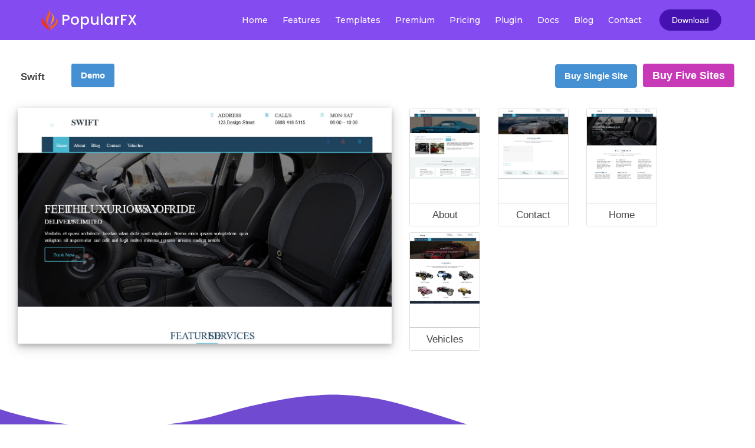

--- FILE ---
content_type: text/html; charset=UTF-8
request_url: https://popularfx.com/templates/swift
body_size: 11168
content:
	<!DOCTYPE html>
	<html lang="en-US">
	<head>
		<meta charset="UTF-8" />
		<meta name="viewport" content="width=device-width, initial-scale=1">
		<link rel="profile" href="https://gmpg.org/xfn/11">
		<script>(function(html){html.className = html.className.replace(/\bno-js\b/,'js')})(document.documentElement);</script>
<title>PopularFX</title>
	<style type="text/css">
	label[for="password"], .password-input, .lost_password{
	display:none !important;
	}
	</style>
	<link rel="alternate" type="application/rss+xml" title="PopularFX &raquo; Feed" href="https://popularfx.com/feed/" />
<script>
var pagelayer_ajaxurl = "https://popularfx.com/site-admin/admin-ajax.php?";
var pagelayer_global_nonce = "961cef83ab";
var pagelayer_server_time = 1768754792;
var pagelayer_is_live = "";
var pagelayer_facebook_id = "";
var pagelayer_settings = {"post_types":["post","page","docs"],"enable_giver":"1","max_width":1170,"tablet_breakpoint":780,"mobile_breakpoint":360,"sidebar":[],"body_font":false,"color":false};
var pagelayer_recaptch_lang = "";
var pagelayer_recaptch_version = "";
</script><style id="pagelayer-wow-animation-style" type="text/css">.pagelayer-wow{visibility: hidden;}</style>
	<style id="pagelayer-global-styles" type="text/css">
:root{--pagelayer-color-primary:#007bff;--pagelayer-color-secondary:#6c757d;--pagelayer-color-text:#1d1d1d;--pagelayer-color-accent:#61ce70;--pagelayer-font-primary-font-family:Open Sans;--pagelayer-font-secondary-font-family:Roboto;--pagelayer-font-text-font-family:Montserrat;--pagelayer-font-accent-font-family:Poppins;}
.pagelayer-row-stretch-auto > .pagelayer-row-holder, .pagelayer-row-stretch-full > .pagelayer-row-holder.pagelayer-width-auto{ max-width: 1170px; margin-left: auto; margin-right: auto;}
@media (min-width: 781px){
			.pagelayer-hide-desktop{
				display:none !important;
			}
		}

		@media (max-width: 780px) and (min-width: 361px){
			.pagelayer-hide-tablet{
				display:none !important;
			}
			.pagelayer-wp-menu-holder[data-drop_breakpoint="tablet"] .pagelayer-wp_menu-ul{
				display:none;
			}
		}

		@media (max-width: 360px){
			.pagelayer-hide-mobile{
				display:none !important;
			}
			.pagelayer-wp-menu-holder[data-drop_breakpoint="mobile"] .pagelayer-wp_menu-ul{
				display:none;
			}
		}
@media (max-width: 780px){
	[class^="pagelayer-offset-"],
	[class*=" pagelayer-offset-"] {
		margin-left: 0;
	}

	.pagelayer-row .pagelayer-col {
		margin-left: 0;
		width: 100%;
	}
	.pagelayer-row.pagelayer-gutters .pagelayer-col {
		margin-bottom: 16px;
	}
	.pagelayer-first-sm {
		order: -1;
	}
	.pagelayer-last-sm {
		order: 1;
	}
	

}

</style><link rel='stylesheet' id='pagelayer-frontend-css'  href='https://popularfx.com/site-data/plugins/pagelayer/css/givecss.php?give=pagelayer-frontend.css%2Cnivo-lightbox.css%2Canimate.min.css%2Cowl.carousel.min.css%2Cowl.theme.default.min.css%2Cfont-awesome5.min.css&#038;premium=premium-frontend.css&#038;ver=2.0.6' type='text/css' media='all' />
<link rel='stylesheet' id='sitepad-style-css'  href='https://popularfx.com/sitepad-data/themes/ui/style.css?ver=5.1.6' type='text/css' media='all' />
<script type='text/javascript' src='https://popularfx.com/site-inc/js/jquery/jquery.js?ver=1.12.4'></script>
<script type='text/javascript' src='https://popularfx.com/site-inc/js/jquery/jquery-migrate.min.js?ver=1.4.1'></script>
<script type='text/javascript' src='https://popularfx.com/site-data/plugins/pagelayer/js/givejs.php?give=pagelayer-frontend.js%2Cnivo-lightbox.min.js%2Cwow.min.js%2Cjquery-numerator.js%2CsimpleParallax.min.js%2Cowl.carousel.min.js&#038;premium=chart.min.js%2Cpremium-frontend.js%2Cshuffle.min.js&#038;ver=2.0.6'></script>
<meta name="generator" content="SitePad 5.1.6" />
<script type="text/javascript">

// Make $ is jQuery
$ = jQuery;

</script>
		<style type="text/css">.recentcomments a{display:inline !important;padding:0 !important;margin:0 !important;}</style>
		<!-- shareasale.com -->
<script src="https://www.dwin1.com/19038.js" type="text/javascript" defer="defer"></script>
	</head>

	<body class="wp-embed-responsive group-blog hfeed pagelayer-body">
	<div class="pagelayer-popup-modal" >
			<div class="pagelayer-popup-modal-content">
				<div class="pagelayer-popup-content">
					<div pagelayer-id="ro27775" class="p-ro27775 pagelayer-popup" data-overlay_close="true" data-selector_close=".pagelayer-contact-submit-btn" data-popup_cbtn="true" data-popup_cbtn_position="inside" data-trig_click="true" data-trig_click_ele=".popularfx-download">
<style pagelayer-style-id="ro27775">[pagelayer-popup-id="ro27775"] .pagelayer-popup-modal-content{width:50%;background-color:#7ba9b5}
[pagelayer-popup-id="ro27775"]{pointer-events: all;background-color:rgba(0,0,0,0.80);pointer-events: all}
[pagelayer-popup-id="ro27775"] .pagelayer-popup-close{display:block;border-top-width: 1px; border-right-width: 1px; border-bottom-width: 1px; border-left-width: 1px;border-color: #CCC}
</style></div>
<div pagelayer-id="o5r6041" class="p-o5r6041 pagelayer-row pagelayer-row-stretch-auto pagelayer-height-default">
<style pagelayer-style-id="o5r6041">.p-o5r6041 .pagelayer-col-holder{padding: 10px}
.p-o5r6041 > .pagelayer-background-overlay{-webkit-transition: all 400ms !important; transition: all 400ms !important}
.p-o5r6041 .pagelayer-svg-top .pagelayer-shape-fill{fill:#227bc3}
.p-o5r6041 .pagelayer-row-svg .pagelayer-svg-top{width:100%;height:100px}
.p-o5r6041 .pagelayer-svg-bottom .pagelayer-shape-fill{fill:#e44993}
.p-o5r6041 .pagelayer-row-svg .pagelayer-svg-bottom{width:100%;height:100px}
</style>
			
			
			
			
			<div class="pagelayer-row-holder pagelayer-row pagelayer-auto pagelayer-width-auto">
<div pagelayer-id="wex9134" class="p-wex9134 pagelayer-col pagelayer-col-12">

				
				
				
				<div class="pagelayer-col-holder">
<div pagelayer-id="dcg2206" class="p-dcg2206 pagelayer-heading" align="center">
<style pagelayer-style-id="dcg2206">.p-dcg2206{text-align: center;padding-top: 0%; padding-right: 0%; padding-bottom: 2%; padding-left: 0%;font-size: NaNpx !important}
.p-dcg2206 .pagelayer-heading-holder *{color:#fefefe;font-family:  !important; font-size: 24px !important; font-style:  !important; font-weight: 600 !important; font-variant:  !important; text-decoration-line:  !important; text-decoration-style: Solid !important; line-height: em !important; text-transform:  !important; letter-spacing: 3.5px !important; word-spacing: px !important}
.p-dcg2206 .pagelayer-heading-holder{color:#fefefe;font-family:  !important; font-size: 24px !important; font-style:  !important; font-weight: 600 !important; font-variant:  !important; text-decoration-line:  !important; text-decoration-style: Solid !important; line-height: em !important; text-transform:  !important; letter-spacing: 3.5px !important; word-spacing: px !important}
</style><div class="pagelayer-heading-holder"><h2>Download PopularFX Templates</h2></div>
		
			</div>
<div pagelayer-id="tk91282" class="p-tk91282 pagelayer-text">
<style pagelayer-style-id="tk91282">.p-tk91282{padding-top: 22px; padding-right: 22px; padding-bottom: 22px; padding-left: 22px;font-size: 23px !important}
</style><div class="pagelayer-text-holder"><p><span style="color: rgb(255, 255, 255);">Subscribe to our Newsletter for WordPress related news and tutorials and get a 25% discount !<br /></span></p></div></div>
<div pagelayer-id="j725150" class="p-j725150 pagelayer-contact">
<style pagelayer-style-id="j725150">.p-j725150 .pagelayer-contact-form{text-align: center}
.p-j725150 label{padding-top:px; padding-right:px; padding-bottom:10px; padding-left:px}
.p-j725150 input, .p-j725150 select, .p-j725150 textarea{padding-top:15px; padding-right:15px; padding-bottom:15px; padding-left:15px;border-style: solid;border-color: #ffffff;border-radius: 20px 20px 20px 20px; -webkit-border-radius:  20px 20px 20px 20px;-moz-border-radius: 20px 20px 20px 20px;-webkit-transition: all 400ms; transition: all 400ms}
.p-j725150 input[type="checkbox"] + label:before, .p-j725150 input[type="radio"]{height:10px; min-height:10px;  width:10px}
.p-j725150 input[type="checkbox"] + label:before{border-style: solid;border-color: #ffffff}
.p-j725150 .pagelayer-btn-holder{background-color: #3acb95;color: #ffffff;-webkit-transition: all 400ms !important; transition: all 400ms !important;border-style: solid;border-color: #3acb95;border-radius: 20px 20px 20px 20px; -webkit-border-radius:  20px 20px 20px 20px;-moz-border-radius: 20px 20px 20px 20px}
.p-j725150{margin-top: 0%; margin-right: 16%; margin-bottom: 0%; margin-left: 16%}
</style><div class="pagelayer-contact-form-div pagelayer-contact-form-holder">
					<div class="pagelayer-message-box pagelayer-message-top"></div>
					
					<form class="pagelayer-contact-form" id="download-subscribe-form" name="Download Subscribe Form" onsubmit="return pagelayer_contact_submit(this, event)" method="POST">
						<div class="pagelayer-contact-holder">
<div pagelayer-id="fok8202" class="p-fok8202 pagelayer-contact_item">
<style pagelayer-style-id="fok8202">.p-fok8202{width:100%;display:inline-block;padding-top:0px; padding-right:0px; padding-bottom:4px; padding-left:0px}
@media (max-width: 360px){.p-fok8202{width:100%}
}
</style><input type="email" placeholder="Enter your email" name="email" /></div>
</div>
						<input type="hidden" name="cfa-pagelayer-id" />
						<input type="hidden" name="cfa-post-id" value="10513" />
						
						
						
						
						<div class="pagelayer-contact-submit-holder">
							<button type="submit" form="download-subscribe-form" class="pagelayer-contact-submit-btn pagelayer-btn-holder pagelayer-ele-link pagelayer-btn-custom pagelayer-btn-small {{icon_position}}">
								<i class="fa fa-circle-o-notch fa-spin" style="display:none;margin-right:5px;"></i>
								
								<span class="pagelayer-btn-text">Subscribe and Download</span>
								
							</button>
						</div>
					</form>
					<div class="pagelayer-message-box pagelayer-message-bottom"></div>
			</div></div>
<div pagelayer-id="n0j4928" class="p-n0j4928 pagelayer-heading" align="center">
<style pagelayer-style-id="n0j4928">.p-n0j4928{text-align: center}
.p-n0j4928 .pagelayer-heading-holder *{color:#fefefe;font-family:  !important; font-size: 14px !important; font-style:  !important; font-weight:  !important; font-variant:  !important; text-decoration-line:  !important; text-decoration-style: Solid !important; line-height: em !important; text-transform:  !important; letter-spacing: px !important; word-spacing: px !important}
.p-n0j4928 .pagelayer-heading-holder{color:#fefefe;font-family:  !important; font-size: 14px !important; font-style:  !important; font-weight:  !important; font-variant:  !important; text-decoration-line:  !important; text-decoration-style: Solid !important; line-height: em !important; text-transform:  !important; letter-spacing: px !important; word-spacing: px !important}
</style><div class="pagelayer-heading-holder"><p>By entering your email, you agree to our <a href="https://popularfx.com/terms">Terms of Service</a> and <a href="https://popularfx.com/privacy">Privacy Policy</a></p></div>
		
			</div>
</div></div>
</div></div>
				</div>
			</div>
		</div><div class="pagelayer-popup-modal" >
			<div class="pagelayer-popup-modal-content">
				<div class="pagelayer-popup-content">
					<div pagelayer-id="pm64375" class="p-pm64375 pagelayer-popup bounceIn pagelayer-wow" data-popup_animation="bounceIn" data-overlay_close="true" data-popup_cbtn="true" data-popup_cbtn_position="inside" data-trig_load="true" data-trig_load_sec="15" data-popup_cookie_session="true" data-popup_cookie_close="1" data-popup_cookie_selector=".pagelayer-contact-submit-btn" data-popup_cookie_name="popup_cookie_704" data-popup_cookie_exp="30">
<style pagelayer-style-id="pm64375">[pagelayer-popup-id="pm64375"] .pagelayer-popup-modal-content{width:60%;height:58%;-webkit-animation-delay: 600ms; animation-delay: 600ms;background-color:#4fafc7}
[pagelayer-popup-id="pm64375"]{pointer-events: all;background-color:rgba(0,0,0,0.80);pointer-events: all}
[pagelayer-popup-id="pm64375"] .pagelayer-popup-close{display:block;border-top-width: 1px; border-right-width: 1px; border-bottom-width: 1px; border-left-width: 1px;border-color: #CCC}
@media (max-width: 360px){[pagelayer-popup-id="pm64375"] .pagelayer-popup-modal-content{width:100%;height:100%}
}
</style></div>
<div pagelayer-id="ryx7097" class="p-ryx7097 pagelayer-row pagelayer-row-stretch-auto pagelayer-height-default">
<style pagelayer-style-id="ryx7097">.p-ryx7097 .pagelayer-col-holder{padding: 10px}
.p-ryx7097>.pagelayer-row-holder .pagelayer-col{align-content: default}
.p-ryx7097 > .pagelayer-background-overlay{background-color: #47b0cd;opacity: 1;-webkit-transition: all 400ms !important; transition: all 400ms !important}
.p-ryx7097 .pagelayer-svg-top .pagelayer-shape-fill{fill:#fff}
.p-ryx7097 .pagelayer-row-svg .pagelayer-svg-top{width:100%;height:100px}
.p-ryx7097 .pagelayer-svg-bottom .pagelayer-shape-fill{fill:#fff}
.p-ryx7097 .pagelayer-row-svg .pagelayer-svg-bottom{width:100%;height:100px}
.p-ryx7097{padding-top: 14px; padding-right: 0px; padding-bottom: 15px; padding-left: 0px}
@media (max-width: 360px){.p-ryx7097{padding-top: 0px; padding-right: 0px; padding-bottom: 0px; padding-left: 0px}
}
</style>
			
			
			<div class="pagelayer-row-shape">
				<div class="pagelayer-row-svg">
					
											
				</div>
			</div>
			<div class="pagelayer-background-overlay"></div>
			<div class="pagelayer-row-holder pagelayer-row pagelayer-auto pagelayer-width-auto">
<div pagelayer-id="cvk7591" class="p-cvk7591 pagelayer-col pagelayer-col-12">

				
				
				
				<div class="pagelayer-col-holder">
<div pagelayer-id="71v1198" class="p-71v1198 pagelayer-heading" align="center">
<style pagelayer-style-id="71v1198">.p-71v1198{text-align: center;padding-top: 0%; padding-right: 0%; padding-bottom: 2%; padding-left: 0%;font-size: NaNpx !important}
.p-71v1198 .pagelayer-heading-holder *{color:#fefefe;font-family:  !important; font-size: 24px !important; font-style:  !important; font-weight: 600 !important; font-variant:  !important; text-decoration-line:  !important; text-decoration-style: Solid !important; line-height: em !important; text-transform:  !important; letter-spacing: 3.5px !important; word-spacing: px !important}
.p-71v1198 .pagelayer-heading-holder{color:#fefefe;font-family:  !important; font-size: 24px !important; font-style:  !important; font-weight: 600 !important; font-variant:  !important; text-decoration-line:  !important; text-decoration-style: Solid !important; line-height: em !important; text-transform:  !important; letter-spacing: 3.5px !important; word-spacing: px !important}
</style><div class="pagelayer-heading-holder"><h2>Subscribe to our Newsletter</h2></div>
		
			</div>
<div pagelayer-id="m412514" class="p-m412514 pagelayer-text">
<style pagelayer-style-id="m412514">.p-m412514{padding-top: 22px; padding-right: 22px; padding-bottom: 22px; padding-left: 22px;font-size: 23px !important}
</style><div class="pagelayer-text-holder"><p><span style="color: rgb(255, 255, 255);">Subscribe to our Newsletter for WordPress related news and tutorials and get a 25% discount ! Also keep yourself up-to-date of all the templates we add monthly.<br /></span></p></div></div>
<div pagelayer-id="c4m7969" class="p-c4m7969 pagelayer-contact">
<style pagelayer-style-id="c4m7969">.p-c4m7969 .pagelayer-contact-form{text-align: center}
.p-c4m7969 label{padding-top:px; padding-right:px; padding-bottom:10px; padding-left:px}
.p-c4m7969 input, .p-c4m7969 select, .p-c4m7969 textarea{padding-top:15px; padding-right:15px; padding-bottom:15px; padding-left:15px;border-style: solid;border-color: #ffffff;border-radius: 20px 20px 20px 20px; -webkit-border-radius:  20px 20px 20px 20px;-moz-border-radius: 20px 20px 20px 20px;-webkit-transition: all 400ms; transition: all 400ms}
.p-c4m7969 input[type="checkbox"] + label:before, .p-c4m7969 input[type="radio"]{height:10px; min-height:10px;  width:10px}
.p-c4m7969 input[type="checkbox"] + label:before{border-style: solid;border-color: #ffffff}
.p-c4m7969 .pagelayer-btn-holder{background-color: #3acb95;color: #ffffff;-webkit-transition: all 400ms !important; transition: all 400ms !important;border-style: solid;border-color: #3acb95;border-radius: 20px 20px 20px 20px; -webkit-border-radius:  20px 20px 20px 20px;-moz-border-radius: 20px 20px 20px 20px}
.p-c4m7969{margin-top: 0%; margin-right: 16%; margin-bottom: 0%; margin-left: 16%}
</style><div class="pagelayer-contact-form-div pagelayer-contact-form-holder">
					<div class="pagelayer-message-box pagelayer-message-top"></div>
					
					<form class="pagelayer-contact-form" id="subscribe-form" name="Subscribe Form" onsubmit="return pagelayer_contact_submit(this, event)" method="POST">
						<div class="pagelayer-contact-holder">
<div pagelayer-id="t7k5212" class="p-t7k5212 pagelayer-contact_item">
<style pagelayer-style-id="t7k5212">.p-t7k5212{width:100%;display:inline-block;padding-top:0px; padding-right:0px; padding-bottom:4px; padding-left:0px}
@media (max-width: 360px){.p-t7k5212{width:100%}
}
</style><input type="email" placeholder="Enter your email" name="email" /></div>
</div>
						<input type="hidden" name="cfa-pagelayer-id" />
						<input type="hidden" name="cfa-post-id" value="10496" />
						
						
						
						
						<div class="pagelayer-contact-submit-holder">
							<button type="submit" form="subscribe-form" class="pagelayer-contact-submit-btn pagelayer-btn-holder pagelayer-ele-link pagelayer-btn-custom pagelayer-btn-small {{icon_position}}">
								<i class="fa fa-circle-o-notch fa-spin" style="display:none;margin-right:5px;"></i>
								
								<span class="pagelayer-btn-text">Subscribe to PopularFX Newsletters</span>
								
							</button>
						</div>
					</form>
					<div class="pagelayer-message-box pagelayer-message-bottom"></div>
			</div></div>
</div></div>
</div></div>
				</div>
			</div>
		</div>	
	<header class="pagelayer-header"><div pagelayer-id="lxo3214" class="p-lxo3214 pagelayer-post_props">
</div>
<div pagelayer-id="qhm5584" class="p-qhm5584 pagelayer-row pagelayer-row-stretch-auto pagelayer-height-default pagelayer-hide-desktop pagelayer-hide-tablet pagelayer-hide-mobile">
<style pagelayer-style-id="qhm5584">.p-qhm5584 .pagelayer-col-holder{padding: 10px}
.p-qhm5584 > .pagelayer-background-overlay{-webkit-transition: all 400ms !important; transition: all 400ms !important}
.p-qhm5584 .pagelayer-svg-top .pagelayer-shape-fill{fill:#227bc3}
.p-qhm5584 .pagelayer-row-svg .pagelayer-svg-top{width:100%;height:100px}
.p-qhm5584 .pagelayer-svg-bottom .pagelayer-shape-fill{fill:#e44993}
.p-qhm5584 .pagelayer-row-svg .pagelayer-svg-bottom{width:100%;height:100px}
.p-qhm5584{background-image: url("https://popularfx.com/sitepad-data/uploads/2022/12/Fondo_footer.jpg");background-position-x: center;background-position-y: center;background-repeat: no-repeat;background-size: cover;padding-top: 13px; padding-right: 13px; padding-bottom: 13px; padding-left: 13px}
</style>
			
			
			
			
			<div class="pagelayer-row-holder pagelayer-row pagelayer-auto pagelayer-width-auto">
<div pagelayer-id="2kx6034" class="p-2kx6034 pagelayer-col pagelayer-col-4">
<style pagelayer-style-id="2kx6034">.p-2kx6034{align-content: center !important}
.p-2kx6034 > .pagelayer-background-overlay{-webkit-transition: all 400ms !important; transition: all 400ms !important}
</style>
				
				
				
				<div class="pagelayer-col-holder">
<div pagelayer-id="bjk9473" class="p-bjk9473 pagelayer-heading zoomIn pagelayer-wow" align="center">
<style pagelayer-style-id="bjk9473">.p-bjk9473{text-align: center;padding-top: 10px; padding-right: 0px; padding-bottom: 0px; padding-left: 0px;position:relative; left:margin; transform:translateX(-margin);height:auto;-webkit-animation-delay: 600ms; animation-delay: 600ms}
.p-bjk9473 .pagelayer-heading-holder *{color:#ffffff}
.p-bjk9473 .pagelayer-heading-holder{color:#ffffff}
.p-bjk9473{
transform: rotate(-20deg);
}
</style><div class="pagelayer-heading-holder"><h2>New year Offer<br />35% Off<br /></h2></div>
		
			</div>
</div></div>
<div pagelayer-id="fsq3902" class="p-fsq3902 pagelayer-col pagelayer-col-4">
<style pagelayer-style-id="fsq3902">.p-fsq3902{align-content: center !important}
.p-fsq3902 > .pagelayer-background-overlay{-webkit-transition: all 400ms !important; transition: all 400ms !important}
</style>
				
				
				
				<div class="pagelayer-col-holder">
<div pagelayer-id="ugx2688" class="p-ugx2688 pagelayer-countdown">
<style pagelayer-style-id="ugx2688">.p-ugx2688 .pagelayer-countdown-count{color:#ffffff;font-family: ; font-size: 30px !important; font-style:  !important; font-weight: 500 !important; font-variant:  !important; text-decoration-line:  !important; text-decoration-style: solid !important; line-height: em !important; text-transform:  !important; letter-spacing: px !important; word-spacing: px !important;margin-top: 0px; margin-right: 0px; margin-bottom: 0px; margin-left: 0px}
.p-ugx2688 .pagelayer-countdown-name span{color:#ffffff}
.p-ugx2688 .pagelayer-countdown-name{font-family: ; font-size: 14px !important; font-style:  !important; font-weight: 500 !important; font-variant:  !important; text-decoration-line:  !important; text-decoration-style: solid !important; line-height: em !important; text-transform:  !important; letter-spacing: px !important; word-spacing: px !important}
.p-ugx2688 .pagelayer-countdown-expired p{color:#efb810;font-family: ; font-size: 50px !important; font-style:  !important; font-weight: 500 !important; font-variant:  !important; text-decoration-line:  !important; text-decoration-style: solid !important; line-height: em !important; text-transform:  !important; letter-spacing: px !important; word-spacing: px !important}
.p-ugx2688 .pagelayer-countdown-expired{text-align:center}
.p-ugx2688 .pagelayer-countdown-item{background-color:rgba(239,184,16,0.00);padding-top: 11px; padding-right: 11px; padding-bottom: 11px; padding-left: 11px}
</style><div class="pagelayer-countdown-container" pagelayer-expiry-date="2023-01-01" pagelayer-time-type="server">
			<div class="pagelayer-countdown-expired">
				<p>Offer Expired</p>
			</div>
			<div class="pagelayer-countdown-counter">
				<div class="pagelayer-countdown-days pagelayer-countdown-item pagelayer-countdown-block">
					<div class="pagelayer-days-count pagelayer-countdown-count"></div>
					<div class="pagelayer-countdown-name">
						<span>Days</span>
					</div>
				</div>
				<div class="pagelayer-countdown-hours pagelayer-countdown-item pagelayer-countdown-block">
					<div class="pagelayer-hours-count pagelayer-countdown-count"></div>
					<div class="pagelayer-countdown-name">
						<span>Hours</span>
					</div>
				</div>
				<div class="pagelayer-countdown-minutes pagelayer-countdown-item pagelayer-countdown-block">
					<div class="pagelayer-minutes-count pagelayer-countdown-count"></div>
					<div class="pagelayer-countdown-name">
						<span>Minutes</span>
					</div>
				</div>
				<div class="pagelayer-countdown-seconds pagelayer-countdown-item pagelayer-countdown-block">
					<div class="pagelayer-seconds-count pagelayer-countdown-count"></div>
					<div class="pagelayer-countdown-name">
						<span>Seconds</span>
					</div>
				</div>
			</div>
		</div></div>
</div></div>
<div pagelayer-id="6l1403" class="p-6l1403 pagelayer-col pagelayer-col-4">
<style pagelayer-style-id="6l1403">.p-6l1403{align-content: center !important}
.p-6l1403 > .pagelayer-background-overlay{-webkit-transition: all 400ms !important; transition: all 400ms !important}
</style>
				
				
				
				<div class="pagelayer-col-holder">
<div pagelayer-id="sij318" class="p-sij318 pagelayer-btn">
<style pagelayer-style-id="sij318">.p-sij318 .pagelayer-btn-text{font-family: ; font-size: px !important; font-style:  !important; font-weight: 700 !important; font-variant:  !important; text-decoration-line:  !important; text-decoration-style:  !important; line-height: em !important; text-transform:  !important; letter-spacing: px !important; word-spacing: px !important}
.p-sij318 .pagelayer-btn-holder{font-family: ; font-size: px !important; font-style:  !important; font-weight: 700 !important; font-variant:  !important; text-decoration-line:  !important; text-decoration-style:  !important; line-height: em !important; text-transform:  !important; letter-spacing: px !important; word-spacing: px !important;padding: calc(24px / 2) 24px;background-color: #efb810;color: #ffffff;-webkit-transition: all 400ms !important; transition: all 400ms !important}
.p-sij318{text-align: center}
.p-sij318 .pagelayer-btn-anim-thin{background-color: unset !important}
.p-sij318 .pagelayer-btn-anim-thin::before{background-color: #efb810}
.p-sij318 .pagelayer-btn-anim-thin::after{background-color: #efb810}
</style><a class="pagelayer-btn-holder pagelayer-ele-link pagelayer-btn-custom pagelayer-btn-custom {{icon_position}}">
					
					<span class="pagelayer-btn-text">COUPON CODE - NEWYEAR</span>
					
				</a></div>
</div></div>
</div></div>
<div pagelayer-id="83w9301" class="p-83w9301 pagelayer-row pagelayer-row-stretch-auto pagelayer-height-default">
<style pagelayer-style-id="83w9301">.p-83w9301 .pagelayer-col-holder{padding: 10px}
.p-83w9301 > .pagelayer-background-overlay{-webkit-transition: all 400ms !important; transition: all 400ms !important}
.p-83w9301 .pagelayer-svg-top .pagelayer-shape-fill{fill:#227bc3}
.p-83w9301 .pagelayer-row-svg .pagelayer-svg-top{width:100%;height:100px}
.p-83w9301 .pagelayer-svg-bottom .pagelayer-shape-fill{fill:#e44993}
.p-83w9301 .pagelayer-row-svg .pagelayer-svg-bottom{width:100%;height:100px}
.p-83w9301{background: #844bf0}
</style>
			
			
			
			
			<div class="pagelayer-row-holder pagelayer-row pagelayer-auto pagelayer-width-auto">
<div pagelayer-id="q3a5441" class="p-q3a5441 pagelayer-col">
<style pagelayer-style-id="q3a5441">.p-q3a5441{align-content: center !important}
.p-q3a5441 .pagelayer-col-holder > div:not(:last-child){margin-bottom: 15px}
.pagelayer-row-holder .p-q3a5441{width: 20%}
.p-q3a5441 > .pagelayer-background-overlay{-webkit-transition: all 400ms !important; transition: all 400ms !important}
@media (max-width: 780px) and (min-width: 361px){.pagelayer-row-holder .p-q3a5441{width: 30%}
}
@media (max-width: 360px){.pagelayer-row-holder .p-q3a5441{width: 75%}
}
</style>
				
				
				
				<div class="pagelayer-col-holder">
<div pagelayer-id="1864617" class="p-1864617 pagelayer-wp_title">
<style pagelayer-style-id="1864617">.p-1864617 .pagelayer-wp-title-heading{font-family: Poppins; font-size: 25px !important; font-style:  !important; font-weight: 500 !important; font-variant:  !important; text-decoration-line:  !important; text-decoration-style: Solid !important; line-height: em !important; text-transform:  !important; letter-spacing: px !important; word-spacing: px !important;color:#ffffff;text-align:left;padding: 0px 0px 0px 0px}
.p-1864617 .pagelayer-wp-title-img{width:18%; height: auto}
</style><div class="pagelayer-wp-title-content">
			<div class="pagelayer-wp-title-section">
				<a href="https://popularfx.com" class="pagelayer-wp-title-link pagelayer-ele-link pagelayer-wp-title-align-left pagelayer-wp-title-vertical-middle">
					<img class="pagelayer-img pagelayer-wp-title-img" src="https://popularfx.com/sitepad-data/uploads/2021/01/popularfx-logo.png" title="" alt="popularfx-logo" />
					<div class="pagelayer-wp-title-holder">
						<div class="pagelayer-wp-title-heading">PopularFX</div>
						
					</div>
				</a>
			</div>			
		<div></div></div></div>
</div></div>
<div pagelayer-id="3r43685" class="p-3r43685 pagelayer-col">
<style pagelayer-style-id="3r43685">.p-3r43685{align-content: center !important}
.p-3r43685 .pagelayer-col-holder > div:not(:last-child){margin-bottom: 15px}
.pagelayer-row-holder .p-3r43685{width: 70%}
.p-3r43685 > .pagelayer-background-overlay{-webkit-transition: all 400ms !important; transition: all 400ms !important}
@media (max-width: 780px) and (min-width: 361px){.pagelayer-row-holder .p-3r43685{width: 70%}
}
@media (max-width: 360px){.pagelayer-row-holder .p-3r43685{width: 25%}
}
</style>
				
				
				
				<div class="pagelayer-col-holder">
<div pagelayer-id="s0b4772" class="p-s0b4772 pagelayer-wp_menu">
<style pagelayer-style-id="s0b4772">.p-s0b4772 .pagelayer-wp_menu-ul{text-align:right}
.p-s0b4772 .pagelayer-wp-menu-container li.menu-item{list-style: none}
.p-s0b4772 .pagelayer-wp_menu-ul>li a:first-child{color: #ffffff}
.p-s0b4772 .pagelayer-menu-hover-background .pagelayer-wp_menu-ul>li:hover{background-color: #4511b1}
.p-s0b4772 .pagelayer-wp_menu-ul>li>a:hover:before{background-color: #4511b1;border-color:#4511b1}
.p-s0b4772 .pagelayer-wp_menu-ul>li>a:hover:after{background-color: #4511b1;border-color:#4511b1}
.p-s0b4772 .pagelayer-wp_menu-ul>li.pagelayer-active-sub-menu{background-color: #4511b1}
.p-s0b4772 .pagelayer-wp-menu-container ul li.menu-item > a{font-family: Montserrat !important; font-size: 14px !important; font-style:  !important; font-weight: 500 !important; font-variant:  !important; text-decoration-line:  !important; text-decoration-style: Solid !important; line-height: em !important; text-transform:  !important; letter-spacing: px !important; word-spacing: px !important}
.p-s0b4772 .pagelayer-wp_menu-ul>li>a{padding-left: 10px;padding-right: 10px;padding-top: 10px;padding-bottom	: 10px}
.p-s0b4772 .pagelayer-menu-type-horizontal .sub-menu{left:0px}
.p-s0b4772 .pagelayer-menu-type-horizontal .sub-menu .sub-menu{left:unset;left:100% !important;top:0px}
.p-s0b4772 .pagelayer-wp-menu-container ul.sub-menu>li a{color: #ffffff}
.p-s0b4772 .pagelayer-wp-menu-container ul.sub-menu{background-color: #0986c0}
.p-s0b4772 .pagelayer-wp-menu-container ul.sub-menu li a{padding-left: 10px;padding-right: 10px;padding-top: 10px;padding-bottom	: 10px}
.p-s0b4772 .pagelayer-wp-menu-container .sub-menu a{margin-left: 10px}
.p-s0b4772 .pagelayer-wp-menu-container .sub-menu .sub-menu a{margin-left: calc(2 * 10px)}
.p-s0b4772 .pagelayer-primary-menu-bar{text-align:right}
.p-s0b4772 .pagelayer-primary-menu-bar i{color:#ffffff;background-color:#4511b1;font-size:30px}
.p-s0b4772 .pagelayer-menu-type-dropdown{width:30%;background-color:#000000}
.p-s0b4772 .pagelayer-menu-type-dropdown .pagelayer-wp_menu-ul{width:100%;top: 8%; transform: translateY(-8%)}
.p-s0b4772 .pagelayer-wp_menu-close i{font-size:25px;padding:8px;color:rgba(255,255,255,0.41);background-color:rgba(0,0,0,0.21);-webkit-transition: all 600ms !important; transition: all 600ms !important}
.p-s0b4772 .pagelayer-wp_menu-close i:hover{color:#ffffff;background-color:#000000}
@media (max-width: 780px) and (min-width: 361px){.p-s0b4772 .pagelayer-primary-menu-bar i{font-size:20px;padding:10 {{val[1]}}}
.p-s0b4772 .pagelayer-menu-type-dropdown .pagelayer-wp_menu-ul > li > a{justify-content: center}
.p-s0b4772 .pagelayer-menu-type-dropdown{width:30%}
}
@media (max-width: 360px){.p-s0b4772 .pagelayer-primary-menu-bar i{font-size:20px;padding:10 {{val[1]}}}
.p-s0b4772 .pagelayer-menu-type-dropdown .pagelayer-wp_menu-ul > li > a{justify-content: center}
.p-s0b4772 .pagelayer-menu-type-dropdown{width:50%}
}
</style><div class="pagelayer-wp-menu-holder" data-layout="horizontal" data-submenu_ind="caret-down" data-drop_breakpoint="tablet">
			<div class="pagelayer-primary-menu-bar"><i class="fas fa-bars"></i></div>
			<div class="pagelayer-wp-menu-container pagelayer-menu-type-horizontal pagelayer-menu-hover-underline slide pagelayer-wp_menu-right" data-align="right">
				<div class="pagelayer-wp_menu-close"><i class="fas fa-times"></i></div>
				<div class="menu-header-menu-container"><ul id="26" class="pagelayer-wp_menu-ul"><li id="menu-item-996" class="menu-item menu-item-type-post_type menu-item-object-page menu-item-home menu-item-996"><a href="https://popularfx.com/"><span class="pagelayer-nav-menu-title">Home</span></a><div class="pagelayer-mega-menu pagelayer-mega-editor-996"></div></li>
<li id="menu-item-997" class="menu-item menu-item-type-post_type menu-item-object-page menu-item-997"><a href="https://popularfx.com/features/"><span class="pagelayer-nav-menu-title">Features</span></a><div class="pagelayer-mega-menu pagelayer-mega-editor-997"></div></li>
<li id="menu-item-998" class="menu-item menu-item-type-post_type menu-item-object-page menu-item-998"><a href="https://popularfx.com/templates/"><span class="pagelayer-nav-menu-title">Templates</span></a><div class="pagelayer-mega-menu pagelayer-mega-editor-998"></div></li>
<li id="menu-item-999" class="menu-item menu-item-type-post_type menu-item-object-page menu-item-999"><a href="https://popularfx.com/premium/"><span class="pagelayer-nav-menu-title">Premium</span></a><div class="pagelayer-mega-menu pagelayer-mega-editor-999"></div></li>
<li id="menu-item-1000" class="menu-item menu-item-type-post_type menu-item-object-page menu-item-1000"><a href="https://popularfx.com/pricing/"><span class="pagelayer-nav-menu-title">Pricing</span></a><div class="pagelayer-mega-menu pagelayer-mega-editor-1000"></div></li>
<li id="menu-item-1001" class="menu-item menu-item-type-post_type menu-item-object-page menu-item-1001"><a href="https://popularfx.com/plugin/"><span class="pagelayer-nav-menu-title">Plugin</span></a><div class="pagelayer-mega-menu pagelayer-mega-editor-1001"></div></li>
<li id="menu-item-1002" class="menu-item menu-item-type-post_type menu-item-object-page menu-item-1002"><a href="https://popularfx.com/docs/"><span class="pagelayer-nav-menu-title">Docs</span></a><div class="pagelayer-mega-menu pagelayer-mega-editor-1002"></div></li>
<li id="menu-item-1003" class="menu-item menu-item-type-post_type menu-item-object-page current_page_parent menu-item-1003"><a href="https://popularfx.com/blog/"><span class="pagelayer-nav-menu-title">Blog</span></a><div class="pagelayer-mega-menu pagelayer-mega-editor-1003"></div></li>
<li id="menu-item-1588" class="menu-item menu-item-type-post_type menu-item-object-page menu-item-1588"><a href="https://popularfx.com/contact/"><span class="pagelayer-nav-menu-title">Contact</span></a><div class="pagelayer-mega-menu pagelayer-mega-editor-1588"></div></li>
</ul></div>
			</div>
		</div></div>
</div></div>
<div pagelayer-id="4dl5159" class="p-4dl5159 pagelayer-col pagelayer-hide-tablet pagelayer-hide-mobile">
<style pagelayer-style-id="4dl5159">.p-4dl5159{align-content: center !important}
.p-4dl5159 .pagelayer-col-holder > div:not(:last-child){margin-bottom: 15px}
.pagelayer-row-holder .p-4dl5159{width: 10%}
.p-4dl5159 > .pagelayer-background-overlay{-webkit-transition: all 400ms !important; transition: all 400ms !important}
</style>
				
				
				
				<div class="pagelayer-col-holder">
<div pagelayer-id="i783799" class="p-i783799 pagelayer-btn popularfx-download">
<style pagelayer-style-id="i783799">.p-i783799{text-align: left}
.p-i783799 .pagelayer-btn-holder{background-color: #4511b1;color: #ffffff;-webkit-transition: all 400ms !important; transition: all 400ms !important;border-color: #4511b1}
.p-i783799 .pagelayer-btn-anim-thin{background-color: unset !important;border-style: unset !important}
.p-i783799 .pagelayer-btn-anim-thin::before{background-color: #4511b1}
.p-i783799 .pagelayer-btn-anim-thin::after{background-color: #4511b1}
.p-i783799 .pagelayer-btn-custom:hover, .p-i783799 .pagelayer-btn-anim-slide:after{background-color: #000000}
.p-i783799 .pagelayer-btn-holder, .p-i783799 .pagelayer-btn-anim-thin:after, .p-i783799 .pagelayer-btn-anim-thin:before{border-style: solid;border-top-width: 1px; border-right-width: 1px; border-bottom-width: 1px; border-left-width: 1px}
.p-i783799 .pagelayer-btn-holder, .p-i783799 .pagelayer-btn-anim-glow:before{border-radius: 20px 20px 20px 20px; -webkit-border-radius:  20px 20px 20px 20px;-moz-border-radius: 20px 20px 20px 20px}
</style><a class="pagelayer-btn-holder pagelayer-ele-link pagelayer-btn-custom pagelayer-btn-mini {{icon_position}}" href="https://a.softaculous.com/popularfx/download-pfx-theme.php">
					
					<span class="pagelayer-btn-text">Download</span>
					
				</a></div>
</div></div>
</div></div>

	</header><div class="pagelayer-content"><div style="padding: 10px 30px; margin-bottom:50px;">

	<div class="popularfx-page" id="popularfx-templates-holder">
		<div id="popularfx-single-template">
			<div style="margin: 30px 5px;">
				<h1 style="display: inline-block;margin: 0px;vertical-align: middle;" id="popularfx-template-name">
					Swift				</h1>
				<a href="https://demos.popularfx.com/Swift" id="popularfx-demo" class="button popularfx-demo-btn" target="_blank">Demo</a>				
			<div style="float:right">
					<a href="https://www.softaculous.com/clients?ca=create_order_popularfx&plan=personal" class="btn-pfx popularfx-demo-btn" target="_blank">Buy Single Site</a>&nbsp;
					<a href="https://www.softaculous.com/clients?ca=create_order_popularfx&plan=professional" class="btn-pfx button-popularfx" target="_blank">Buy Five Sites</a>
				</div>			</div>
			<div style="margin: 0px; vertical-align: top;">
				<div style="width: 52%; display: inline-block; text-align: center;">
					<div style="width: 100%; max-height: 400px; overflow: auto; box-shadow: 0 4px 8px 0 rgba(0, 0, 0, 0.2), 0 6px 20px 0 rgba(0, 0, 0, 0.19);">
						<img id="popularfx_display_image" src="https://s2.softaculous.com/a/sitepad//files/themes/swift/screenshots//home.jpg" width="100%">
					</div>
				</div>
				<div id="popularfx_screenshots" style="width: 45%; display: inline-block; padding: 0px 10px; vertical-align: top;">
<div class="popularfx_img_screen" page="about">
						<div class="popularfx_img_div"><img src="https://s2.softaculous.com/a/sitepad//files/themes/swift/screenshots//about.jpg" width="100%" /></div>
						<div class="popularfx_img_name">about</div>
					</div><div class="popularfx_img_screen" page="contact">
						<div class="popularfx_img_div"><img src="https://s2.softaculous.com/a/sitepad//files/themes/swift/screenshots//contact.jpg" width="100%" /></div>
						<div class="popularfx_img_name">contact</div>
					</div><div class="popularfx_img_screen" page="home">
						<div class="popularfx_img_div"><img src="https://s2.softaculous.com/a/sitepad//files/themes/swift/screenshots//home.jpg" width="100%" /></div>
						<div class="popularfx_img_name">home</div>
					</div><div class="popularfx_img_screen" page="vehicles">
						<div class="popularfx_img_div"><img src="https://s2.softaculous.com/a/sitepad//files/themes/swift/screenshots//vehicles.jpg" width="100%" /></div>
						<div class="popularfx_img_name">vehicles</div>
					</div>			
				</div>
			</div>
		</div>
	</div>

</div>

<script>
			
	$("#popularfx_screenshots").find('.popularfx_img_screen').click(function(){
		jEle = $(this);
		$("#popularfx_display_image").attr("src", jEle.find("img").attr("src"));
		$("#popularfx_display_image").parent().scrollTop(0);
			
		$(".popularfx_img_screen").removeClass("popularfx_img_selected");
		jEle.addClass("popularfx_img_selected");
	});

</script>

<style>

.button{
padding: 5px 15px;
border-radius: 3px;
margin-bottom: 5px;
}

.popularfx-theme-name{
background: #fff;
padding: 15px;
font-size: 14px;
font-weight: 600;
border-top: 1px solid #ccc;
}

.popularfx_img_screen{
width: 120px;
margin: 0px 15px 10px 15px;
display: inline-block;
border: 1px solid #dfdfdf;
border-radius: 3px;
cursor: pointer;
}

.popularfx_img_selected{
border: 1px solid #1A9CDB;
}

.popularfx_img_div{
overflow: hidden;
height: 160px;
}

.popularfx_img_name{
text-align: center;
background: #fff;
padding: 5px 10px;
border-top: 1px solid #ccc;
text-transform: capitalize;
}

#popularfx-demo{
display: inline-block;
vertical-align: middle;
margin-left: 40px;
}

.btn-pfx{
text-decoration: none !important;
border-radius: 4px;
padding: 5px 15px;
cursor: pointer;
margin-bottom: 5px;
display: inline-block;
}

.popularfx-demo-btn{
font-size: 15px !important;
font-weight: bold;
background: #4590d2 !important;
color: #fff !important;
border: 1px solid #4590d2 !important;
transition: all .3s linear;
}

.popularfx-demo-btn:hover{
background: #fff !important;
color: #4590d2 !important;
}

.pfx-clear{
font-size: 15px !important;
font-weight: bold;
background: #fff !important;
color: #4590d2 !important;
border: 1px solid #4590d2 !important;
transition: all .3s linear;
}

.pfx-clear:hover{
background: #4590d2 !important;
color: #fff !important;
}

.button-popularfx{
font-size: 18px !important;
font-weight: bold;
background: #c839b8 !important;
color: #fff !important;
border: 1px solid #c839b8 !important;
transition: all .3s linear;
}

.button-popularfx:hover{
background: #fff !important;
color: #c839b8 !important;
}
</style>
	
</div>
	<footer class="pagelayer-footer"><div pagelayer-id="osf3567" class="p-osf3567 pagelayer-post_props">
</div>
<div pagelayer-id="qkz7847" class="p-qkz7847 pagelayer-row pagelayer-row-stretch-auto pagelayer-height-default">
<style pagelayer-style-id="qkz7847">.p-qkz7847 .pagelayer-col-holder{padding: 10px}
.p-qkz7847 > .pagelayer-background-overlay{-webkit-transition: all 400ms !important; transition: all 400ms !important}
.p-qkz7847 .pagelayer-svg-top .pagelayer-shape-fill{fill:#ffffff}
.p-qkz7847 .pagelayer-row-svg .pagelayer-svg-top{width:100%;height:100px}
.p-qkz7847 .pagelayer-svg-bottom .pagelayer-shape-fill{fill:#e44993}
.p-qkz7847 .pagelayer-row-svg .pagelayer-svg-bottom{width:100%;height:100px}
.p-qkz7847{background: linear-gradient(150deg, #704ad1 40%, #7561fc 90%, #7561fc 40%);padding-top: 120px; padding-right: 0px; padding-bottom: 40px; padding-left: 0px}
</style>
			
			
			<div class="pagelayer-row-shape">
				<div class="pagelayer-row-svg">
					<svg class="pagelayer-svg-top"><svg xmlns="http://www.w3.org/2000/svg" viewBox="0 0 1000 100" preserveAspectRatio="none">
	<path class="pagelayer-shape-fill" d="M421.9,6.5c22.6-2.5,51.5,0.4,75.5,5.3c23.6,4.9,70.9,23.5,100.5,35.7c75.8,32.2,133.7,44.5,192.6,49.7c23.6,2.1,48.7,3.5,103.4-2.5c54.7-6,106.2-25.6,106.2-25.6V0H0v30.3c0,0,72,32.6,158.4,30.5c39.2-0.7,92.8-6.7,134-22.4c21.2-8.1,52.2-18.2,79.7-24.2C399.3,7.9,411.6,7.5,421.9,6.5z" />
</svg></svg>
											
				</div>
			</div>
			
			<div class="pagelayer-row-holder pagelayer-row pagelayer-auto pagelayer-width-auto">
<div pagelayer-id="dqp6805" class="p-dqp6805 pagelayer-col pagelayer-col-6">
<style pagelayer-style-id="dqp6805">.p-dqp6805 .pagelayer-col-holder > div:not(:last-child){margin-bottom: 15px}
.p-dqp6805 > .pagelayer-background-overlay{-webkit-transition: all 400ms !important; transition: all 400ms !important}
</style>
				
				
				
				<div class="pagelayer-col-holder">
<div pagelayer-id="0lWXivN1" class="p-0lWXivN1 pagelayer-contact">
<style pagelayer-style-id="0lWXivN1">.p-0lWXivN1 .pagelayer-contact-form{text-align: center}
.p-0lWXivN1 label{padding-top:px; padding-right:px; padding-bottom:10px; padding-left:px}
.p-0lWXivN1 ::placeholder{font-family: Montserrat !important; font-size: 14px !important; font-style:  !important; font-weight: 500 !important; font-variant:  !important; text-decoration-line:  !important; text-decoration-style: Solid !important; line-height: em !important; text-transform:  !important; letter-spacing: px !important; word-spacing: px !important}
.p-0lWXivN1 input, .p-0lWXivN1 select, .p-0lWXivN1 textarea{padding-top:12px; padding-right:10px; padding-bottom:12px; padding-left:10px;border-style: solid;border-color: #0986c0;border-radius: 2px 2px 2px 2px; -webkit-border-radius:  2px 2px 2px 2px;-moz-border-radius: 2px 2px 2px 2px;-webkit-transition: all 400ms; transition: all 400ms}
.p-0lWXivN1 input[type="checkbox"] + label:before, .p-0lWXivN1 input[type="radio"]{height:10px; min-height:10px;  width:10px}
.p-0lWXivN1 input[type="checkbox"] + label:before{border-style: solid;border-color: #0986c0}
.p-0lWXivN1 input, .p-0lWXivN1 select, .p-0lWXivN1 textarea, .p-0lWXivN1 input[type="checkbox"] + label:before{border-top-width: 0px; border-right-width: 0px; border-bottom-width: 0px; border-left-width: 0px}
.p-0lWXivN1 input:focus, .p-0lWXivN1 select:focus, .p-0lWXivN1 textarea:focus{border-style: solid;border-top-width: 0px; border-right-width: 0px; border-bottom-width: 0px; border-left-width: 0px;border-radius: 0px 0px 0px 0px; -webkit-border-radius:  0px 0px 0px 0px;-moz-border-radius: 0px 0px 0px 0px}
.p-0lWXivN1 .pagelayer-btn-text{font-family: Poppins; font-size: 16px !important; font-style:  !important; font-weight: 500 !important; font-variant:  !important; text-decoration-line:  !important; text-decoration-style: Solid !important; line-height: em !important; text-transform:  !important; letter-spacing: px !important; word-spacing: px !important}
.p-0lWXivN1 .pagelayer-btn-holder{font-family: Poppins; font-size: 16px !important; font-style:  !important; font-weight: 500 !important; font-variant:  !important; text-decoration-line:  !important; text-decoration-style: Solid !important; line-height: em !important; text-transform:  !important; letter-spacing: px !important; word-spacing: px !important;padding-top:12px; padding-right:20px; padding-bottom:12px; padding-left:20px;background-color: #495fd5;color: #ffffff;-webkit-transition: all 600ms !important; transition: all 600ms !important;border-style: solid;border-color: #42414f;border-top-width: 0px; border-right-width: 0px; border-bottom-width: 0px; border-left-width: 0px;border-radius: 19px 19px 19px 19px; -webkit-border-radius:  19px 19px 19px 19px;-moz-border-radius: 19px 19px 19px 19px}
.p-0lWXivN1 .pagelayer-btn-holder:hover{background-color: #ffffff;color: #281491}
.p-0lWXivN1{margin-top: 15px; margin-right: 0px; margin-bottom: 0px; margin-left: 0px}
</style><div class="pagelayer-contact-form-div pagelayer-contact-form-holder">
					<div class="pagelayer-message-box pagelayer-message-top"></div>
					
					<form class="pagelayer-contact-form" id="contact-form" name="Contact Form" onsubmit="return pagelayer_contact_submit(this, event)" method="POST">
						<div class="pagelayer-contact-holder">
<div pagelayer-id="51fLCOce" class="p-51fLCOce pagelayer-contact_item">
<style pagelayer-style-id="51fLCOce">.p-51fLCOce{width:100%;padding-top:px; padding-right:px; padding-bottom:10px; padding-left:px}
</style><input type="text" placeholder="Subscribe To Our Newsletter" name="email" /></div>
</div>
						<input type="hidden" name="cfa-pagelayer-id" />
						
						
						
						
						
						<div class="pagelayer-contact-submit-holder">
							<button type="submit" form="contact-form" class="pagelayer-contact-submit-btn pagelayer-btn-holder pagelayer-ele-link pagelayer-btn-custom pagelayer-btn-custom {{icon_position}}">
								<i class="fa fa-circle-o-notch fa-spin" style="display:none;margin-right:5px;"></i>
								
								<span class="pagelayer-btn-text">Subscribe</span>
								
							</button>
						</div>
					</form>
					<div class="pagelayer-message-box pagelayer-message-bottom"></div>
			</div></div>
<div pagelayer-id="kx74889" class="p-kx74889 pagelayer-wp_title">
<style pagelayer-style-id="kx74889">.p-kx74889 .pagelayer-wp-title-heading{font-family: Poppins; font-size: 30px !important; font-style:  !important; font-weight: 500 !important; font-variant:  !important; text-decoration-line:  !important; text-decoration-style: Solid !important; line-height: em !important; text-transform:  !important; letter-spacing: px !important; word-spacing: px !important;color:#ffffff;text-align:left;padding: 0px 0px 0px 0px}
</style><div class="pagelayer-wp-title-content">
			<div class="pagelayer-wp-title-section">
				<a href="https://popularfx.com" class="pagelayer-wp-title-link pagelayer-ele-link">
					
					<div class="pagelayer-wp-title-holder">
						<div class="pagelayer-wp-title-heading">PopularFX</div>
						
					</div>
				</a>
			</div>			
		<div></div></div></div>
<div pagelayer-id="sda4952" class="p-sda4952 pagelayer-heading">
<style pagelayer-style-id="sda4952">.p-sda4952 .pagelayer-heading-holder *{color:#ffffff;font-family: Montserrat !important; font-size: 14px !important; font-style:  !important; font-weight: 500 !important; font-variant:  !important; text-decoration-line:  !important; text-decoration-style: Solid !important; line-height: em !important; text-transform:  !important; letter-spacing: px !important; word-spacing: px !important}
.p-sda4952 .pagelayer-heading-holder{color:#ffffff;font-family: Montserrat !important; font-size: 14px !important; font-style:  !important; font-weight: 500 !important; font-variant:  !important; text-decoration-line:  !important; text-decoration-style: Solid !important; line-height: em !important; text-transform:  !important; letter-spacing: px !important; word-spacing: px !important}
.p-sda4952{font-family: Montserrat !important}
</style><div class="pagelayer-heading-holder"><div>






Best wordpress theme to create beautiful and responsive website.</div></div>
		
			</div>
<div pagelayer-id="iy44685" class="p-iy44685 pagelayer-text">
<style pagelayer-style-id="iy44685">.p-iy44685{font-family: Montserrat !important;font-size: 14px !important;font-weight: 500 !important}
.p-iy44685 a{ color: white; text-decoration: underline; }
.p-iy44685 { color: white;}
</style><div class="pagelayer-text-holder"><p>The PopularFX Theme and PopularFX Templates Plugin is licensed under <a href="http://www.gnu.org/licenses/lgpl-2.1.html" target="_blank" rel="noopener noreferrer">LGPL v2.1</a></p></div></div>
<div pagelayer-id="r7n8428" class="p-r7n8428 pagelayer-copyright">
<style pagelayer-style-id="r7n8428">.p-r7n8428 .pagelayer-copyright *, .p-r7n8428 .pagelayer-copyright{color:#ffffff;font-family: Poppins; font-size: 14px !important; font-style:  !important; font-weight:  !important; font-variant:  !important; text-decoration-line:  !important; text-decoration-style: Solid !important; line-height: em !important; text-transform:  !important; letter-spacing: px !important; word-spacing: px !important}
.p-r7n8428 .pagelayer-copyright{text-align: left}
</style><div class="pagelayer-copyright">
			<a href="https://popularfx.com">
				© 2021 PopularFX
			</a>
		</div></div>
</div></div>
<div pagelayer-id="66q2874" class="p-66q2874 pagelayer-col pagelayer-col-2">
<style pagelayer-style-id="66q2874">.p-66q2874 .pagelayer-col-holder > div:not(:last-child){margin-bottom: 15px}
.p-66q2874 > .pagelayer-background-overlay{-webkit-transition: all 400ms !important; transition: all 400ms !important}
</style>
				
				
				
				<div class="pagelayer-col-holder">
<div pagelayer-id="e8h2382" class="p-e8h2382 pagelayer-heading">
<style pagelayer-style-id="e8h2382">.p-e8h2382 .pagelayer-heading-holder *{color:#ffffff;font-family: Poppins !important; font-size: 20px !important; font-style:  !important; font-weight: 500 !important; font-variant:  !important; text-decoration-line:  !important; text-decoration-style: Solid !important; line-height: em !important; text-transform:  !important; letter-spacing: px !important; word-spacing: px !important}
.p-e8h2382 .pagelayer-heading-holder{color:#ffffff;font-family: Poppins !important; font-size: 20px !important; font-style:  !important; font-weight: 500 !important; font-variant:  !important; text-decoration-line:  !important; text-decoration-style: Solid !important; line-height: em !important; text-transform:  !important; letter-spacing: px !important; word-spacing: px !important}
</style><div class="pagelayer-heading-holder">Our Products</div>
		
			</div>
<div pagelayer-id="thw2869" class="p-thw2869 pagelayer-list">
<style pagelayer-style-id="thw2869">.p-thw2869 li{list-style-type: none;font-family: Montserrat; font-size: 14px !important; font-style:  !important; font-weight: 500 !important; font-variant:  !important; text-decoration-line:  !important; text-decoration-style: Solid !important; line-height: em !important; text-transform:  !important; letter-spacing: px !important; word-spacing: px !important}
.p-thw2869 .pagelayer-list-icon-holder{padding-bottom: calc(6px/2); padding-top: calc(6px/2)}
.p-thw2869 .pagelayer-list-item{color:#ffffff}
.p-thw2869 li > a{font-family: Montserrat; font-size: 14px !important; font-style:  !important; font-weight: 500 !important; font-variant:  !important; text-decoration-line:  !important; text-decoration-style: Solid !important; line-height: em !important; text-transform:  !important; letter-spacing: px !important; word-spacing: px !important}
.p-thw2869 .pagelayer-list-item, .p-thw2869 .pagelayer-list-ul > div{transition: all 600ms}
.p-thw2869 .pagelayer-list-ul > div:hover .pagelayer-list-item{color:#ffffff}
.p-thw2869 .pagelayer-list-icon{color:#0986c0}
</style><ul class="pagelayer-list-ul pagelayer-list-type-none">
<div pagelayer-id="7mu7891" class="p-7mu7891 pagelayer-list_item">
<li class="pagelayer-list-li">
				<a class="pagelayer-list-url pagelayer-ele-link" href="https://softaculous.com">
					<span class="pagelayer-list-icon-holder">
						
						<span class="pagelayer-list-item">Softaculous</span>
					</span>
				</a>
			</li></div>
<div pagelayer-id="j273839" class="p-j273839 pagelayer-list_item">
<li class="pagelayer-list-li">
				<a class="pagelayer-list-url pagelayer-ele-link" href="https://virtualizor.com">
					<span class="pagelayer-list-icon-holder">
						
						<span class="pagelayer-list-item">Virtualizor</span>
					</span>
				</a>
			</li></div>
<div pagelayer-id="fhr9588" class="p-fhr9588 pagelayer-list_item">
<li class="pagelayer-list-li">
				<a class="pagelayer-list-url pagelayer-ele-link" href="https://sitepad.com">
					<span class="pagelayer-list-icon-holder">
						
						<span class="pagelayer-list-item">SitePad</span>
					</span>
				</a>
			</li></div>
<div pagelayer-id="gvd3014" class="p-gvd3014 pagelayer-list_item">
<li class="pagelayer-list-li">
				<a class="pagelayer-list-url pagelayer-ele-link" href="https://webuzo.com">
					<span class="pagelayer-list-icon-holder">
						
						<span class="pagelayer-list-item">Webuzo</span>
					</span>
				</a>
			</li></div>
<div pagelayer-id="3013367" class="p-3013367 pagelayer-list_item">
<li class="pagelayer-list-li">
				<a class="pagelayer-list-url pagelayer-ele-link" href="https://pagelayer.com">
					<span class="pagelayer-list-icon-holder">
						
						<span class="pagelayer-list-item">Pagelayer</span>
					</span>
				</a>
			</li></div>
<div pagelayer-id="7sg6470" class="p-7sg6470 pagelayer-list_item">
<li class="pagelayer-list-li">
				<a class="pagelayer-list-url pagelayer-ele-link" href="https://loginizer.com">
					<span class="pagelayer-list-icon-holder">
						
						<span class="pagelayer-list-item">Loginizer</span>
					</span>
				</a>
			</li></div>
<div pagelayer-id="1yr8638" class="p-1yr8638 pagelayer-list_item">
<li class="pagelayer-list-li">
				<a class="pagelayer-list-url pagelayer-ele-link" href="https://wpcentral.co">
					<span class="pagelayer-list-icon-holder">
						
						<span class="pagelayer-list-item">wpCentral</span>
					</span>
				</a>
			</li></div>
<div pagelayer-id="go26924" class="p-go26924 pagelayer-list_item">
<li class="pagelayer-list-li">
				<a class="pagelayer-list-url pagelayer-ele-link" href="https://ampps.com">
					<span class="pagelayer-list-icon-holder">
						
						<span class="pagelayer-list-item">AMPPS</span>
					</span>
				</a>
			</li></div>
<div pagelayer-id="awf8394" class="p-awf8394 pagelayer-list_item">
<li class="pagelayer-list-li">
				<a class="pagelayer-list-url pagelayer-ele-link" href="https://repositery.com">
					<span class="pagelayer-list-icon-holder">
						
						<span class="pagelayer-list-item">Repositery</span>
					</span>
				</a>
			</li></div>
</ul></div>
</div></div>
<div pagelayer-id="zm44770" class="p-zm44770 pagelayer-col pagelayer-col-2">
<style pagelayer-style-id="zm44770">.p-zm44770 .pagelayer-col-holder > div:not(:last-child){margin-bottom: 15px}
.p-zm44770 > .pagelayer-background-overlay{-webkit-transition: all 400ms !important; transition: all 400ms !important}
</style>
				
				
				
				<div class="pagelayer-col-holder">
<div pagelayer-id="4wd6082" class="p-4wd6082 pagelayer-heading">
<style pagelayer-style-id="4wd6082">.p-4wd6082 .pagelayer-heading-holder *{color:#ffffff;font-family: Poppins !important; font-size: 20px !important; font-style:  !important; font-weight: 500 !important; font-variant:  !important; text-decoration-line:  !important; text-decoration-style: Solid !important; line-height: em !important; text-transform:  !important; letter-spacing: px !important; word-spacing: px !important}
.p-4wd6082 .pagelayer-heading-holder{color:#ffffff;font-family: Poppins !important; font-size: 20px !important; font-style:  !important; font-weight: 500 !important; font-variant:  !important; text-decoration-line:  !important; text-decoration-style: Solid !important; line-height: em !important; text-transform:  !important; letter-spacing: px !important; word-spacing: px !important}
</style><div class="pagelayer-heading-holder">Support</div>
		
			</div>
<div pagelayer-id="rqs8750" class="p-rqs8750 pagelayer-list">
<style pagelayer-style-id="rqs8750">.p-rqs8750 li{list-style-type: none;font-family: Montserrat; font-size: 14px !important; font-style:  !important; font-weight: 500 !important; font-variant:  !important; text-decoration-line:  !important; text-decoration-style: Solid !important; line-height: em !important; text-transform:  !important; letter-spacing: px !important; word-spacing: px !important}
.p-rqs8750 .pagelayer-list-icon-holder{padding-bottom: calc(6px/2); padding-top: calc(6px/2)}
.p-rqs8750 .pagelayer-list-item{color:#ffffff}
.p-rqs8750 li > a{font-family: Montserrat; font-size: 14px !important; font-style:  !important; font-weight: 500 !important; font-variant:  !important; text-decoration-line:  !important; text-decoration-style: Solid !important; line-height: em !important; text-transform:  !important; letter-spacing: px !important; word-spacing: px !important}
.p-rqs8750 .pagelayer-list-ul > div:hover .pagelayer-list-item{color:#ffffff}
.p-rqs8750 .pagelayer-list-icon{color:#0986c0}
</style><ul class="pagelayer-list-ul pagelayer-list-type-none">
<div pagelayer-id="ru49571" class="p-ru49571 pagelayer-list_item">
<li class="pagelayer-list-li">
				<a class="pagelayer-list-url pagelayer-ele-link" href="https://popularfx.com/docs">
					<span class="pagelayer-list-icon-holder">
						
						<span class="pagelayer-list-item">Documentation</span>
					</span>
				</a>
			</li></div>
<div pagelayer-id="mlk6872" class="p-mlk6872 pagelayer-list_item">
<li class="pagelayer-list-li">
				<a class="pagelayer-list-url pagelayer-ele-link" href="https://popularfx.deskuss.com">
					<span class="pagelayer-list-icon-holder">
						
						<span class="pagelayer-list-item">Help Center</span>
					</span>
				</a>
			</li></div>
<div pagelayer-id="kbi1134" class="p-kbi1134 pagelayer-list_item">
<li class="pagelayer-list-li">
				<a class="pagelayer-list-url pagelayer-ele-link" href="https://popularfx.com/contact">
					<span class="pagelayer-list-icon-holder">
						
						<span class="pagelayer-list-item">Contact Us</span>
					</span>
				</a>
			</li></div>
</ul></div>
</div></div>
<div pagelayer-id="zko3567" class="p-zko3567 pagelayer-col pagelayer-col-2">
<style pagelayer-style-id="zko3567">.p-zko3567 .pagelayer-col-holder > div:not(:last-child){margin-bottom: 15px}
.p-zko3567 > .pagelayer-background-overlay{-webkit-transition: all 400ms !important; transition: all 400ms !important}
</style>
				
				
				
				<div class="pagelayer-col-holder">
<div pagelayer-id="g334996" class="p-g334996 pagelayer-heading">
<style pagelayer-style-id="g334996">.p-g334996 .pagelayer-heading-holder *{color:#ffffff;font-family: Poppins !important; font-size: 20px !important; font-style:  !important; font-weight: 500 !important; font-variant:  !important; text-decoration-line:  !important; text-decoration-style: Solid !important; line-height: em !important; text-transform:  !important; letter-spacing: px !important; word-spacing: px !important}
.p-g334996 .pagelayer-heading-holder{color:#ffffff;font-family: Poppins !important; font-size: 20px !important; font-style:  !important; font-weight: 500 !important; font-variant:  !important; text-decoration-line:  !important; text-decoration-style: Solid !important; line-height: em !important; text-transform:  !important; letter-spacing: px !important; word-spacing: px !important}
</style><div class="pagelayer-heading-holder">About</div>
		
			</div>
<div pagelayer-id="p8v8522" class="p-p8v8522 pagelayer-wp_menu">
<style pagelayer-style-id="p8v8522">.p-p8v8522 .pagelayer-wp_menu-ul{text-align:left}
.p-p8v8522 .pagelayer-wp-menu-container li.menu-item{list-style: none}
.p-p8v8522 .pagelayer-wp_menu-ul>li a:first-child{color: #ffffff}
.p-p8v8522 .pagelayer-wp-menu-container ul li.menu-item > a{font-family: Montserrat !important; font-size: 14px !important; font-style:  !important; font-weight: 500 !important; font-variant:  !important; text-decoration-line:  !important; text-decoration-style: Solid !important; line-height: em !important; text-transform:  !important; letter-spacing: px !important; word-spacing: px !important}
.p-p8v8522 .pagelayer-menu-hover-underline:not(.none) .pagelayer-wp_menu-ul>li>a:before, .p-p8v8522 .pagelayer-menu-hover-doubleline:not(.none) .pagelayer-wp_menu-ul>li>a:before, .p-p8v8522 .pagelayer-menu-hover-doubleline:not(.none) .pagelayer-wp_menu-ul>li>a:after, .p-p8v8522 .pagelayer-menu-hover-overline:not(.none) .pagelayer-wp_menu-ul>li>a:before{height:1px}
.p-p8v8522 .pagelayer-menu-hover-framed .pagelayer-wp_menu-ul>li>a:hover:before{border-width: 1px}
.p-p8v8522 ul.sub-menu li>a{justify-content:left !important}
.p-p8v8522 .pagelayer-wp-menu-container ul.sub-menu>li a{color: #ffffff}
.p-p8v8522 .pagelayer-wp-menu-container ul.sub-menu{background-color: #0986c0}
.p-p8v8522 .pagelayer-primary-menu-bar{text-align:left}
.p-p8v8522 .pagelayer-primary-menu-bar i{background-color:rgba(9,134,192,0.31);font-size:30px}
.p-p8v8522 .pagelayer-menu-type-dropdown .pagelayer-wp_menu-ul > li > a{justify-content: flex-start}
.p-p8v8522 .pagelayer-menu-type-dropdown{width:30%;background-color:#ffffff}
.p-p8v8522 .pagelayer-menu-type-dropdown .pagelayer-wp_menu-ul{width:100%;top: 8%; transform: translateY(-8%)}
.p-p8v8522 .pagelayer-wp_menu-close i{font-size:25px;padding:8px;color:rgba(255,255,255,0.41);background-color:rgba(0,0,0,0.21);-webkit-transition: all 600ms !important; transition: all 600ms !important}
.p-p8v8522 .pagelayer-wp_menu-close i:hover{color:#ffffff;background-color:#000000}
.p-p8v8522 .pagelayer-wp_menu-ul{padding-left:0px;}
</style><div class="pagelayer-wp-menu-holder" data-layout="vertical" data-submenu_ind="caret-down" data-drop_breakpoint="{{drop_breakpoint}}">
			<div class="pagelayer-primary-menu-bar"><i class="fas fa-bars" data-icon="fas fa-bars"></i></div>
			<div class="pagelayer-wp-menu-container pagelayer-menu-type-vertical pagelayer-menu-hover- slide pagelayer-wp_menu-right" data-align="left">
				<div class="pagelayer-wp_menu-close"><i class="fas fa-times"></i></div>
				<div class="menu-footer-menu-container"><ul id="39" class="pagelayer-wp_menu-ul"><li id="menu-item-1395" class="menu-item menu-item-type-post_type menu-item-object-page menu-item-home menu-item-1395"><a href="https://popularfx.com/"><span class="pagelayer-nav-menu-title">Home</span></a><div class="pagelayer-mega-menu pagelayer-mega-editor-1395"></div></li>
<li id="menu-item-1398" class="menu-item menu-item-type-post_type menu-item-object-page menu-item-1398"><a href="https://popularfx.com/features/"><span class="pagelayer-nav-menu-title">Features</span></a><div class="pagelayer-mega-menu pagelayer-mega-editor-1398"></div></li>
<li id="menu-item-1404" class="menu-item menu-item-type-post_type menu-item-object-page menu-item-1404"><a href="https://popularfx.com/templates/"><span class="pagelayer-nav-menu-title">Templates</span></a><div class="pagelayer-mega-menu pagelayer-mega-editor-1404"></div></li>
<li id="menu-item-1401" class="menu-item menu-item-type-post_type menu-item-object-page menu-item-1401"><a href="https://popularfx.com/premium/"><span class="pagelayer-nav-menu-title">Premium</span></a><div class="pagelayer-mega-menu pagelayer-mega-editor-1401"></div></li>
<li id="menu-item-1402" class="menu-item menu-item-type-post_type menu-item-object-page menu-item-1402"><a href="https://popularfx.com/pricing/"><span class="pagelayer-nav-menu-title">Pricing</span></a><div class="pagelayer-mega-menu pagelayer-mega-editor-1402"></div></li>
<li id="menu-item-1400" class="menu-item menu-item-type-post_type menu-item-object-page menu-item-1400"><a href="https://popularfx.com/plugin/"><span class="pagelayer-nav-menu-title">Plugin</span></a><div class="pagelayer-mega-menu pagelayer-mega-editor-1400"></div></li>
<li id="menu-item-1397" class="menu-item menu-item-type-post_type menu-item-object-page menu-item-1397"><a href="https://popularfx.com/docs/"><span class="pagelayer-nav-menu-title">Docs</span></a><div class="pagelayer-mega-menu pagelayer-mega-editor-1397"></div></li>
<li id="menu-item-1396" class="menu-item menu-item-type-post_type menu-item-object-page current_page_parent menu-item-1396"><a href="https://popularfx.com/blog/"><span class="pagelayer-nav-menu-title">Blog</span></a><div class="pagelayer-mega-menu pagelayer-mega-editor-1396"></div></li>
<li id="menu-item-1403" class="menu-item menu-item-type-post_type menu-item-object-page menu-item-1403"><a href="https://popularfx.com/pro-vs-free/"><span class="pagelayer-nav-menu-title">Pro vs Free</span></a><div class="pagelayer-mega-menu pagelayer-mega-editor-1403"></div></li>
</ul></div>
			</div>
		</div></div>
</div></div>
</div></div>

	</footer><link rel="preload" href="https://fonts.googleapis.com/css?family=Poppins%3A400%2C500%7CMontserrat%3A400%2C500" as="fetch" crossorigin="anonymous"><!-- Global site tag (gtag.js) - Google Analytics -->
<script async src="https://www.googletagmanager.com/gtag/js?id=UA-128066189-1"></script>
<script>
  window.dataLayer = window.dataLayer || [];
  function gtag(){dataLayer.push(arguments);}
  gtag('js', new Date());

  gtag('config', 'UA-128066189-1');
</script>
<link rel='stylesheet' id='pagelayer-google-font-css'  href='https://fonts.googleapis.com/css?family=Poppins%3A400%2C500%7CMontserrat%3A400%2C500&#038;ver=2.0.6' type='text/css' media='all' />
<script type='text/javascript'>
jQuery(document).ready(function(){
		let pass_input = jQuery('form.login [name="password"]');
		if(pass_input.length){
			pass_input.attr('required', false);
			pass_input.attr('value', '');
		}
	})
</script>
<script type='text/javascript' src='https://popularfx.com/site-inc/js/wp-embed.min.js?ver=5.1.6'></script>
<div pagelayer-id="i4oTrFN7teTlPrDN" class="p-i4oTrFN7teTlPrDN pagelayer-modal">
<style pagelayer-style-id="i4oTrFN7teTlPrDN">.p-i4oTrFN7teTlPrDN .pagelayer-modal-body{width: 70%}
.p-i4oTrFN7teTlPrDN .pagelayer-modal-button{text-align: left}
.p-i4oTrFN7teTlPrDN .pagelayer-btn-holder{-webkit-transition: all 400ms !important; transition: all 400ms !important}
.p-i4oTrFN7teTlPrDN .pagelayer-modal-title{text-align: center;padding-top: 25px; padding-right: 25px; padding-bottom: 25px; padding-left: 25px}
.p-i4oTrFN7teTlPrDN .pagelayer-modal-close:before{height: 50px; right: calc( 50px / 2 )}
.p-i4oTrFN7teTlPrDN .pagelayer-modal-close{height: 50px; width: 50px}
.p-i4oTrFN7teTlPrDN .pagelayer-modal-close:after{height: 50px; right: calc( 50px / 2 )}
</style><div class="pagelayer-modal-container">
			<div class="pagelayer-modal-button">
				<a class="pagelayer-btn-holder pagelayer-ele-link pagelayer-btn-default pagelayer-btn-large {{button_icon_position}}" onclick="pagelayer_render_pl_modal(event)">
					
					<span class="pagelayer-btn-text">Open Modal Box</span>
					
				</a>
			</div>
			<div class="pagelayer-modal-content pagelayer-modal-dark">
				
				<div class="pagelayer-modal-close" onclick="pagelayer_pl_modal_close(event)"></div>
				<div class="pagelayer-modal-body">
					<div class="pagelayer-modal-title">Newsletter Subscription</div>
					<div class="pagelayer-modal-content-overflow">
						<div class="pagelayer-modal-bottom-content">
Subscribing you to the mailing list</div>
					</div>
				</div>
			</div>
		</div></div><style>
.grecaptcha-badge{visibility:hidden;}

[pagelayer-id="i4oTrFN7teTlPrDN"] .pagelayer-modal-button{
max-width: 0px;
max-height: 0px;
overflow: auto;
}
</style>

<script>
$ = jQuery;

function prod_email_subscribe(){	
	$('.pagelayer-contact-submit-btn').click(function(e){
		var email = $(this).closest('form').find('[name=email]').val();
		var modal = jQuery('[pagelayer-id="i4oTrFN7teTlPrDN"]');
		modal.find('.pagelayer-modal-button a').click();
		modal.find('.pagelayer-modal-bottom-content').html('Subscribing you to the mailing list ......');
		
		$.ajax({
			dataType: "script",
			cache: true,
			url: "https://www.google.com/recaptcha/api.js?render=6LfLpqwUAAAAAGPVKvtw5Nz-xz67W2lWjFKAnjFM",
			success: function(){
				grecaptcha.ready(function() {
				  grecaptcha.execute("6LfLpqwUAAAAAGPVKvtw5Nz-xz67W2lWjFKAnjFM").then(function(token) {
					
					$.ajax({
						type: "POST",
						data: {
							pagelayer_nonce: pagelayer_global_nonce,
							email : email,
							recaptcha_token : token
						},
						url: pagelayer_ajaxurl+'action=email_subscribe',
						dataType: "json",
						// Checking for success
						success: function(data){
							//alert(data);
							
							if('error' in data && data['error']){
								modal.find('.pagelayer-modal-bottom-content').html(data['error'].join('\n'));
							}else{
								modal.find('.pagelayer-modal-bottom-content').html('Congratulations! A subscription link has been emailed to you. Please use it to verify your email and enable the subscription.');
							}
						},
						error: function(data) {
							alert("Oops ... There was some error!");
							modal.find('.pagelayer-modal-close').click();
						}
					});
				  });
				});
			}
		});
		
	});
}
$(document).ready(function(){
	prod_email_subscribe();
	$('.pagelayer-contact-form').attr('onsubmit', 'return false;');
});
</script>
</body>
	</html>